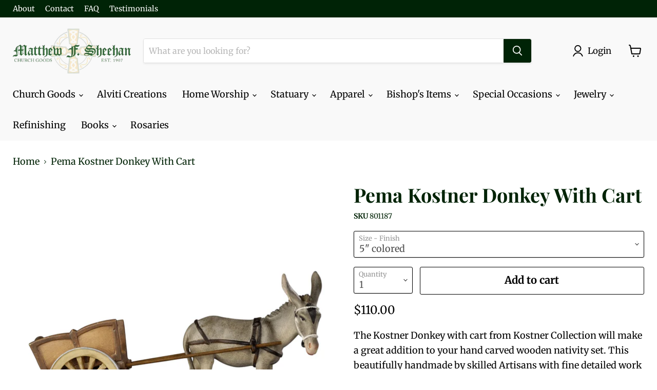

--- FILE ---
content_type: text/html; charset=utf-8
request_url: https://www.matthewfsheehan.com/collections/all/products/kostner-donkey-with-cart?view=recently-viewed
body_size: 1011
content:





















  

  

  

  

  

  












<li
  class="productgrid--item  imagestyle--cropped-medium        product-recently-viewed-card    show-actions--mobile"
  data-product-item
  data-product-quickshop-url="/products/kostner-donkey-with-cart"
  
    data-recently-viewed-card
  
>
  <div class="productitem" data-product-item-content>
    
    
    
    

    

    

    <div class="productitem__container">
      <div class="product-recently-viewed-card-time" data-product-handle="kostner-donkey-with-cart">
      <button
        class="product-recently-viewed-card-remove"
        aria-label="close"
        data-remove-recently-viewed
      >
        


                                                                      <svg class="icon-remove "    aria-hidden="true"    focusable="false"    role="presentation"    xmlns="http://www.w3.org/2000/svg" width="10" height="10" viewBox="0 0 10 10" xmlns="http://www.w3.org/2000/svg">      <path fill="currentColor" d="M6.08785659,5 L9.77469752,1.31315906 L8.68684094,0.225302476 L5,3.91214341 L1.31315906,0.225302476 L0.225302476,1.31315906 L3.91214341,5 L0.225302476,8.68684094 L1.31315906,9.77469752 L5,6.08785659 L8.68684094,9.77469752 L9.77469752,8.68684094 L6.08785659,5 Z"></path>    </svg>                                          

      </button>
    </div>

      <div class="productitem__image-container">
        <a
          class="productitem--image-link"
          href="/products/kostner-donkey-with-cart"
          tabindex="-1"
          data-product-page-link
        >
          <figure
            class="productitem--image"
            data-product-item-image
            
          >
            
              
              

  
    <noscript data-rimg-noscript>
      <img
        
          src="//www.matthewfsheehan.com/cdn/shop/files/801187_80_512x400.jpg?v=1691434889"
        

        alt=""
        data-rimg="noscript"
        srcset="//www.matthewfsheehan.com/cdn/shop/files/801187_80_512x400.jpg?v=1691434889 1x, //www.matthewfsheehan.com/cdn/shop/files/801187_80_1024x800.jpg?v=1691434889 2x, //www.matthewfsheehan.com/cdn/shop/files/801187_80_1536x1200.jpg?v=1691434889 3x, //www.matthewfsheehan.com/cdn/shop/files/801187_80_1597x1248.jpg?v=1691434889 3.12x"
        class="productitem--image-primary"
        
        
      >
    </noscript>
  

  <img
    
      src="//www.matthewfsheehan.com/cdn/shop/files/801187_80_512x400.jpg?v=1691434889"
    
    alt=""

    
      data-rimg="lazy"
      data-rimg-scale="1"
      data-rimg-template="//www.matthewfsheehan.com/cdn/shop/files/801187_80_{size}.jpg?v=1691434889"
      data-rimg-max="1600x1250"
      data-rimg-crop="false"
      
      srcset="data:image/svg+xml;utf8,<svg%20xmlns='http://www.w3.org/2000/svg'%20width='512'%20height='400'></svg>"
    

    class="productitem--image-primary"
    
    
  >



  <div data-rimg-canvas></div>


            

            



























          </figure>
        </a>
      </div><div class="productitem--info">
        

        

        <h2 class="productitem--title">
          <a href="/products/kostner-donkey-with-cart" data-product-page-link>
            Pema Kostner Donkey With Cart
          </a>
        </h2>

        
          
        

        
          






























<div class="price productitem__price ">
  
    <div
      class="price__compare-at "
      data-price-compare-container
    >

      
        <span class="money price__original" data-price-original></span>
      
    </div>


    
      
      <div class="price__compare-at--hidden" data-compare-price-range-hidden>
        
          <span class="visually-hidden">Original price</span>
          <span class="money price__compare-at--min" data-price-compare-min>
            $75.00
          </span>
          -
          <span class="visually-hidden">Original price</span>
          <span class="money price__compare-at--max" data-price-compare-max>
            $295.00
          </span>
        
      </div>
      <div class="price__compare-at--hidden" data-compare-price-hidden>
        <span class="visually-hidden">Original price</span>
        <span class="money price__compare-at--single" data-price-compare>
          
        </span>
      </div>
    
  

  <div class="price__current  " data-price-container>

    

    
      
      
        
          <span class="money price__current--min" data-price-min>$75.00</span>
          -
          <span class="money price__current--max" data-price-max>$295.00</span>
        
      
    
    
  </div>

  
    
    <div class="price__current--hidden" data-current-price-range-hidden>
      
        <span class="money price__current--min" data-price-min>$75.00</span>
        -
        <span class="money price__current--max" data-price-max>$295.00</span>
      
    </div>
    <div class="price__current--hidden" data-current-price-hidden>
      <span class="visually-hidden">Current price</span>
      <span class="money" data-price>
        $75.00
      </span>
    </div>
  

  
    
    
    
    

    <div
      class="
        productitem__unit-price
        hidden
      "
      data-unit-price
    >
      <span class="productitem__total-quantity" data-total-quantity></span> | <span class="productitem__unit-price--amount money" data-unit-price-amount></span> / <span class="productitem__unit-price--measure" data-unit-price-measure></span>
    </div>
  

  
</div>


        

        
          

          
        

        
          <div class="productitem--description">
            <p>The Kostner Donkey with cart from Kostner Collection will make a great addition to your hand carved wooden nativity set. This beautifully handmade ...</p>

            
              <a
                href="/products/kostner-donkey-with-cart"
                class="productitem--link"
                data-product-page-link
              >
                View full details
              </a>
            
          </div>
        
      </div>

      
    </div>
  </div>

  
    <script type="application/json" data-quick-buy-settings>
      {
        "cart_redirection": false,
        "money_format": "${{amount}}"
      }
    </script>
  
</li>


--- FILE ---
content_type: text/javascript; charset=utf-8
request_url: https://www.matthewfsheehan.com/products/kostner-donkey-with-cart.js
body_size: 1028
content:
{"id":7553651376287,"title":"Pema Kostner Donkey With Cart","handle":"kostner-donkey-with-cart","description":"\u003cp\u003eThe Kostner Donkey with cart from Kostner Collection will make a great addition to your hand carved wooden nativity set. This beautifully handmade by skilled Artisans with fine detailed work of Kostner Donkey with cart is available in a range of sizes. When ordering, please choose either a natural (NO COLOR) finish or a hand painted oil finish.\u003cbr\u003e\u003cbr\u003e\u003c\/p\u003e\n\u003cul\u003e\n\u003cli\u003eAvailable in sizes 5 inches to 10 inches.\u003c\/li\u003e\n\u003cli\u003eMade of Alpine Maple wood.\u003c\/li\u003e\n\u003cli\u003eHand Made and Painted in Italy.\u003c\/li\u003e\n\u003c\/ul\u003e\n\u003cp\u003e\u003cb\u003e\u003ci\u003eMade to order, please allow 2-3 weeks for delivery. Call to expedite the order.\u003c\/i\u003e\u003c\/b\u003e\u003c\/p\u003e","published_at":"2022-10-19T07:47:54-04:00","created_at":"2022-10-19T07:47:54-04:00","vendor":"Pema","type":"Nativity Set","tags":["Academic","Accessories","Advent","Altar Sets","Altar Sets \/ Altar Ware","Altars and Tables","Childrens Religious Art","Christian Christmas Gifts","Christmas","Christmas Collection","church","Church Goods","Hard to Find Items","Holy Men and Women","Home Altar Crosses","Home and Church Nativity Scenes","home goods","Home Worship","Icons","Icons \/ Plaques","Ornaments","Pema Art Studio","Religious Christmas Art","Religious Wall Art","Religious Wall Decor","Ritual","Seasonal Items","Special Occasions","Special Occasions224","Statuary","Wood"],"price":7500,"price_min":7500,"price_max":29500,"available":true,"price_varies":true,"compare_at_price":null,"compare_at_price_min":0,"compare_at_price_max":0,"compare_at_price_varies":false,"variants":[{"id":42715325857951,"title":"5\" colored","option1":"5\" colored","option2":null,"option3":null,"sku":"801187","requires_shipping":true,"taxable":true,"featured_image":{"id":36484882301087,"product_id":7553651376287,"position":1,"created_at":"2023-08-07T15:01:27-04:00","updated_at":"2023-08-07T15:01:29-04:00","alt":null,"width":1600,"height":1250,"src":"https:\/\/cdn.shopify.com\/s\/files\/1\/0618\/0188\/9951\/files\/801187_80.jpg?v=1691434889","variant_ids":[42715325857951,42715325923487,42715325989023]},"available":true,"name":"Pema Kostner Donkey With Cart - 5\" colored","public_title":"5\" colored","options":["5\" colored"],"price":11000,"weight":454,"compare_at_price":null,"inventory_management":null,"barcode":"","featured_media":{"alt":null,"id":29390552498335,"position":1,"preview_image":{"aspect_ratio":1.28,"height":1250,"width":1600,"src":"https:\/\/cdn.shopify.com\/s\/files\/1\/0618\/0188\/9951\/files\/801187_80.jpg?v=1691434889"}},"requires_selling_plan":false,"selling_plan_allocations":[]},{"id":42715325890719,"title":"5\" natural wood","option1":"5\" natural wood","option2":null,"option3":null,"sku":"801187","requires_shipping":true,"taxable":true,"featured_image":{"id":64000102793375,"product_id":7553651376287,"position":3,"created_at":"2026-01-13T12:34:42-05:00","updated_at":"2026-01-13T12:34:44-05:00","alt":null,"width":600,"height":600,"src":"https:\/\/cdn.shopify.com\/s\/files\/1\/0618\/0188\/9951\/files\/image_9_3619a341-ec7d-423c-b7ce-c6b240a07e16.jpg?v=1768325684","variant_ids":[42715325890719,42715325956255,42715326021791]},"available":true,"name":"Pema Kostner Donkey With Cart - 5\" natural wood","public_title":"5\" natural wood","options":["5\" natural wood"],"price":7500,"weight":454,"compare_at_price":null,"inventory_management":null,"barcode":"","featured_media":{"alt":null,"id":54064866164895,"position":3,"preview_image":{"aspect_ratio":1.0,"height":600,"width":600,"src":"https:\/\/cdn.shopify.com\/s\/files\/1\/0618\/0188\/9951\/files\/image_9_3619a341-ec7d-423c-b7ce-c6b240a07e16.jpg?v=1768325684"}},"requires_selling_plan":false,"selling_plan_allocations":[]},{"id":42715325923487,"title":"6.5\" colored","option1":"6.5\" colored","option2":null,"option3":null,"sku":"801187","requires_shipping":true,"taxable":true,"featured_image":{"id":36484882301087,"product_id":7553651376287,"position":1,"created_at":"2023-08-07T15:01:27-04:00","updated_at":"2023-08-07T15:01:29-04:00","alt":null,"width":1600,"height":1250,"src":"https:\/\/cdn.shopify.com\/s\/files\/1\/0618\/0188\/9951\/files\/801187_80.jpg?v=1691434889","variant_ids":[42715325857951,42715325923487,42715325989023]},"available":true,"name":"Pema Kostner Donkey With Cart - 6.5\" colored","public_title":"6.5\" colored","options":["6.5\" colored"],"price":16500,"weight":454,"compare_at_price":null,"inventory_management":null,"barcode":"","featured_media":{"alt":null,"id":29390552498335,"position":1,"preview_image":{"aspect_ratio":1.28,"height":1250,"width":1600,"src":"https:\/\/cdn.shopify.com\/s\/files\/1\/0618\/0188\/9951\/files\/801187_80.jpg?v=1691434889"}},"requires_selling_plan":false,"selling_plan_allocations":[]},{"id":42715325956255,"title":"6.5\" natural wood","option1":"6.5\" natural wood","option2":null,"option3":null,"sku":"801187","requires_shipping":true,"taxable":true,"featured_image":{"id":64000102793375,"product_id":7553651376287,"position":3,"created_at":"2026-01-13T12:34:42-05:00","updated_at":"2026-01-13T12:34:44-05:00","alt":null,"width":600,"height":600,"src":"https:\/\/cdn.shopify.com\/s\/files\/1\/0618\/0188\/9951\/files\/image_9_3619a341-ec7d-423c-b7ce-c6b240a07e16.jpg?v=1768325684","variant_ids":[42715325890719,42715325956255,42715326021791]},"available":true,"name":"Pema Kostner Donkey With Cart - 6.5\" natural wood","public_title":"6.5\" natural wood","options":["6.5\" natural wood"],"price":11500,"weight":454,"compare_at_price":null,"inventory_management":null,"barcode":"","featured_media":{"alt":null,"id":54064866164895,"position":3,"preview_image":{"aspect_ratio":1.0,"height":600,"width":600,"src":"https:\/\/cdn.shopify.com\/s\/files\/1\/0618\/0188\/9951\/files\/image_9_3619a341-ec7d-423c-b7ce-c6b240a07e16.jpg?v=1768325684"}},"requires_selling_plan":false,"selling_plan_allocations":[]},{"id":42715325989023,"title":"10\" colored","option1":"10\" colored","option2":null,"option3":null,"sku":"801187","requires_shipping":true,"taxable":true,"featured_image":{"id":36484882301087,"product_id":7553651376287,"position":1,"created_at":"2023-08-07T15:01:27-04:00","updated_at":"2023-08-07T15:01:29-04:00","alt":null,"width":1600,"height":1250,"src":"https:\/\/cdn.shopify.com\/s\/files\/1\/0618\/0188\/9951\/files\/801187_80.jpg?v=1691434889","variant_ids":[42715325857951,42715325923487,42715325989023]},"available":true,"name":"Pema Kostner Donkey With Cart - 10\" colored","public_title":"10\" colored","options":["10\" colored"],"price":29500,"weight":454,"compare_at_price":null,"inventory_management":null,"barcode":"","featured_media":{"alt":null,"id":29390552498335,"position":1,"preview_image":{"aspect_ratio":1.28,"height":1250,"width":1600,"src":"https:\/\/cdn.shopify.com\/s\/files\/1\/0618\/0188\/9951\/files\/801187_80.jpg?v=1691434889"}},"requires_selling_plan":false,"selling_plan_allocations":[]},{"id":42715326021791,"title":"10\" natural wood","option1":"10\" natural wood","option2":null,"option3":null,"sku":"801187","requires_shipping":true,"taxable":true,"featured_image":{"id":64000102793375,"product_id":7553651376287,"position":3,"created_at":"2026-01-13T12:34:42-05:00","updated_at":"2026-01-13T12:34:44-05:00","alt":null,"width":600,"height":600,"src":"https:\/\/cdn.shopify.com\/s\/files\/1\/0618\/0188\/9951\/files\/image_9_3619a341-ec7d-423c-b7ce-c6b240a07e16.jpg?v=1768325684","variant_ids":[42715325890719,42715325956255,42715326021791]},"available":true,"name":"Pema Kostner Donkey With Cart - 10\" natural wood","public_title":"10\" natural wood","options":["10\" natural wood"],"price":22000,"weight":454,"compare_at_price":null,"inventory_management":null,"barcode":"","featured_media":{"alt":null,"id":54064866164895,"position":3,"preview_image":{"aspect_ratio":1.0,"height":600,"width":600,"src":"https:\/\/cdn.shopify.com\/s\/files\/1\/0618\/0188\/9951\/files\/image_9_3619a341-ec7d-423c-b7ce-c6b240a07e16.jpg?v=1768325684"}},"requires_selling_plan":false,"selling_plan_allocations":[]}],"images":["\/\/cdn.shopify.com\/s\/files\/1\/0618\/0188\/9951\/files\/801187_80.jpg?v=1691434889","\/\/cdn.shopify.com\/s\/files\/1\/0618\/0188\/9951\/products\/kostner_donkey_with_cart.jpg?v=1691434889","\/\/cdn.shopify.com\/s\/files\/1\/0618\/0188\/9951\/files\/image_9_3619a341-ec7d-423c-b7ce-c6b240a07e16.jpg?v=1768325684"],"featured_image":"\/\/cdn.shopify.com\/s\/files\/1\/0618\/0188\/9951\/files\/801187_80.jpg?v=1691434889","options":[{"name":"Size - Finish","position":1,"values":["5\" colored","5\" natural wood","6.5\" colored","6.5\" natural wood","10\" colored","10\" natural wood"]}],"url":"\/products\/kostner-donkey-with-cart","media":[{"alt":null,"id":29390552498335,"position":1,"preview_image":{"aspect_ratio":1.28,"height":1250,"width":1600,"src":"https:\/\/cdn.shopify.com\/s\/files\/1\/0618\/0188\/9951\/files\/801187_80.jpg?v=1691434889"},"aspect_ratio":1.28,"height":1250,"media_type":"image","src":"https:\/\/cdn.shopify.com\/s\/files\/1\/0618\/0188\/9951\/files\/801187_80.jpg?v=1691434889","width":1600},{"alt":null,"id":26756216881311,"position":2,"preview_image":{"aspect_ratio":1.0,"height":650,"width":650,"src":"https:\/\/cdn.shopify.com\/s\/files\/1\/0618\/0188\/9951\/products\/kostner_donkey_with_cart.jpg?v=1691434889"},"aspect_ratio":1.0,"height":650,"media_type":"image","src":"https:\/\/cdn.shopify.com\/s\/files\/1\/0618\/0188\/9951\/products\/kostner_donkey_with_cart.jpg?v=1691434889","width":650},{"alt":null,"id":54064866164895,"position":3,"preview_image":{"aspect_ratio":1.0,"height":600,"width":600,"src":"https:\/\/cdn.shopify.com\/s\/files\/1\/0618\/0188\/9951\/files\/image_9_3619a341-ec7d-423c-b7ce-c6b240a07e16.jpg?v=1768325684"},"aspect_ratio":1.0,"height":600,"media_type":"image","src":"https:\/\/cdn.shopify.com\/s\/files\/1\/0618\/0188\/9951\/files\/image_9_3619a341-ec7d-423c-b7ce-c6b240a07e16.jpg?v=1768325684","width":600}],"requires_selling_plan":false,"selling_plan_groups":[]}